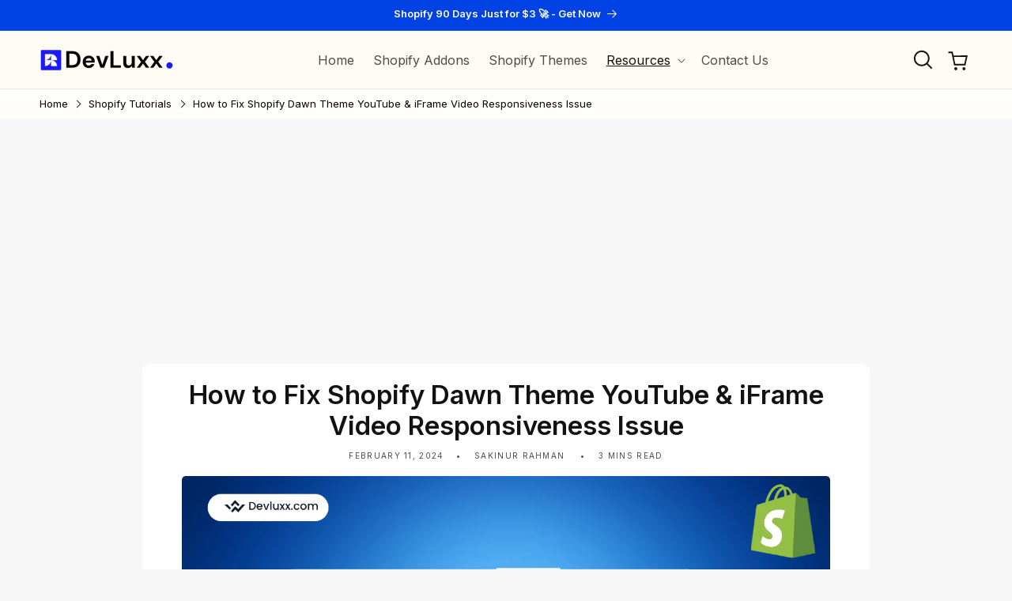

--- FILE ---
content_type: text/html; charset=utf-8
request_url: https://www.google.com/recaptcha/api2/aframe
body_size: 182
content:
<!DOCTYPE HTML><html><head><meta http-equiv="content-type" content="text/html; charset=UTF-8"></head><body><script nonce="6dgcLwCLxURKPbdJPsU6xw">/** Anti-fraud and anti-abuse applications only. See google.com/recaptcha */ try{var clients={'sodar':'https://pagead2.googlesyndication.com/pagead/sodar?'};window.addEventListener("message",function(a){try{if(a.source===window.parent){var b=JSON.parse(a.data);var c=clients[b['id']];if(c){var d=document.createElement('img');d.src=c+b['params']+'&rc='+(localStorage.getItem("rc::a")?sessionStorage.getItem("rc::b"):"");window.document.body.appendChild(d);sessionStorage.setItem("rc::e",parseInt(sessionStorage.getItem("rc::e")||0)+1);localStorage.setItem("rc::h",'1768865361040');}}}catch(b){}});window.parent.postMessage("_grecaptcha_ready", "*");}catch(b){}</script></body></html>

--- FILE ---
content_type: text/css
request_url: https://www.devluxx.com/cdn/shop/t/5/assets/devluxx.css?v=165562253026582783831743621347
body_size: 1600
content:
@font-face{font-family:Aeonik;src:url(/cdn/shop/files/Aeonik-Light.woff2?v=1743621053) format("woff2");font-weight:300;font-style:normal;font-display:swap}@font-face{font-family:Aeonik;src:url(/cdn/shop/files/Aeonik-Black.woff2?v=1743621054) format("woff2");font-weight:900;font-style:normal;font-display:swap}@font-face{font-family:Aeonik;src:url(/cdn/shop/files/Aeonik-AirItalic.woff2?v=1743621054) format("woff2");font-weight:400;font-style:italic;font-display:swap}@font-face{font-family:Aeonik;src:url(/cdn/shop/files/Aeonik-BlackItalic.woff2?v=1743621054) format("woff2");font-weight:900;font-style:italic;font-display:swap}@font-face{font-family:Aeonik;src:url(/cdn/shop/files/Aeonik-Medium.woff2?v=1743621053) format("woff2");font-weight:500;font-style:normal;font-display:swap}@font-face{font-family:Aeonik;src:url(/cdn/shop/files/Aeonik-Bold.woff2?v=1743621053) format("woff2");font-weight:700;font-style:normal;font-display:swap}@font-face{font-family:Aeonik;src:url(/cdn/shop/files/Aeonik-LightItalic.woff2?v=1743621053) format("woff2");font-weight:300;font-style:italic;font-display:swap}@font-face{font-family:Aeonik;src:url(/cdn/shop/files/Aeonik-BoldItalic.woff2?v=1743621054) format("woff2");font-weight:700;font-style:italic;font-display:swap}@font-face{font-family:Aeonik Air;src:url(/cdn/shop/files/Aeonik-Air.woff2?v=1743621053) format("woff2");font-weight:400;font-style:normal;font-display:swap}@font-face{font-family:Aeonik;src:url(/cdn/shop/files/Aeonik-Regular.woff2?v=1743621053) format("woff2");font-weight:400;font-style:normal;font-display:swap}@font-face{font-family:Aeonik;src:url(/cdn/shop/files/Aeonik-MediumItalic.woff2?v=1743621053) format("woff2");font-weight:500;font-style:italic;font-display:swap}.devluxx_hero_img{width:100%;display:flex;justify-content:center;height:100%}.devluxx_hero_img img{max-width:900px;width:100%}.cmp-text h1{font-size:40px;line-height:1;margin-top:20px;margin-bottom:25px}.cmp-text h2{margin:0;padding:0;line-height:1;text-transform:uppercase;font-size:20px}.cmp-text .banner__buttons{display:flex;justify-content:center;width:100%;max-width:100%;margin-bottom:20px}.cmp-text .banner__buttons .button{border-radius:50px;border:none!important;transition:all .2s ease-in-out;outline:none}.cmp-text .button:after{border:none!important;border-width:0px!important;outline:none}.cmp-text .button:before{outline:none;box-shadow:none;border:none!important;border-width:0px!important}.icon.icon-hamburger{width:28px;height:28px}.icon.icon-cart-empty,.icon-cart{width:30px!important;height:30px!important}.blog-hero p{color:#fff}.article-template a{color:var(--link-color);text-decoration-thickness:1.5px;text-decoration-color:var(--link-color)}th{text-align:left}.header__submenu{text-align:left;white-space:nowrap}.article-template p,.article-template li{font-size:17px}.article-template h2{font-size:30px}.article-template h3{font-size:22px}.article-template table{width:100%;overflow-x:scroll;min-width:fit-content;table-layout:auto;line-height:1.2}.article-template li>p{display:unset;margin:0;padding:0}.article-template li{list-style:disc}.marketing-block{display:block;border-color:#d2d5d9;margin-bottom:2.8125em}.marketing-block--light{background-color:#f0f1f2}.marketing-block--padded{padding:32px;border-radius:5px}.article-template header{text-align:center}.article-template__hero-adapt{border-radius:5px}.devluxx_blog_grid{display:flex;flex-wrap:wrap;margin:-10px}.devluxx_blog_post{flex:0 1 calc(33.333% - 30px);margin:15px;display:flex;flex-direction:column;box-shadow:0 4px 10px #d2d5d9;padding:0;border-radius:4px;overflow:hidden;transition:box-shadow .3s ease}.blog_contents{flex:1;padding:0 20px 20px}.article-template{max-width:920px;margin:0 auto}@media (max-width: 768px){.devluxx_blog_post{flex:100%}}@media (min-width: 769px) and (max-width: 1024px){.devluxx_blog_post{flex:0 1 calc(50% - 30px)}}.devluxx_blog_grid img{max-width:100%}.article__meta{padding:0;margin:8px 0 0;display:flex;align-items:center;gap:10px}.article__meta>li{position:relative;display:inline-flex;align-items:center;gap:3px}.article__meta li a{text-decoration:none;font-size:14px}.article__meta.article__meta--primary a{font-weight:700}.article__meta a{color:var(--link-color)}.blog_contents h2{margin-top:5px;margin-bottom:5px;font-size:18px;line-height:1.2}.image_cover{display:block;height:100%;position:relative;padding-top:56.33%}.image_cover img{position:absolute;top:0;left:0;right:0;width:100%;object-fit:cover;height:100%;object-position:center;overflow:hidden;border-bottom:1px solid #f2f2f2;transition:all .5s ease-in-out}.image_cover img:hover{scale:1.02;opacity:.7}.blog_contents{margin-top:10px}.article--index__link{color:#000;text-decoration:none}.article--index__link:hover{text-decoration:underline;text-decoration-thickness:.15rem;color:var(--link-color)}.article__meta>li:last-child:after{display:none}.article_published_date svg{width:20px}.article_published_date{margin-right:0!important;font-size:12px}.article_author{background:#ebebeb;padding:0 8px;font-size:13px;text-transform:capitalize}.article_author a{font-weight:700;font-size:12px!important}.post-excerpt{font-size:15px;line-height:24px}.article-template h4{font-size:18px}.article__excerpt p{margin:0 0 5px;font-size:15px;line-height:1.3;color:#6b7177}.article_published_date svg path{fill:var(--link-color)}.article__editors-note{background-color:#f8f8f8;font-size:14px;line-height:18px;color:#838686;padding:12px;letter-spacing:0;border:none;margin-top:10px;border-radius:5px;text-align:center}.marketing-block-button{text-decoration:none;padding:10px 25px;border-radius:5px;margin-top:20px;display:block;max-width:fit-content;margin-right:auto;margin-left:auto;font-weight:700;font-size:20px}.marketing-block-title{text-align:center;margin:0}.button-green{background:var(--link-color)}.button-black{background:#000}.text-white{color:#fff!important}.text-black{color:#000!important}.marketing-block--orange{background:#ffbf6e}.promotion-box--standard,.promotion-box--image{display:grid;grid-template-columns:1fr 1fr;border-radius:8px;overflow:hidden}.promotion-box--freebies{display:flex;flex-direction:column-reverse;padding:20px;gap:20px;border-radius:8px;overflow:hidden;margin:10px 0}.promotion-box--standard .promotion-box__title{font-size:23px;line-height:1.5}.promotion-box--freebies .promotion-box__title{font-family:var(--font-secondary);font-size:20px;line-height:1.5;font-weight:700}.promotion-box--image .promotion-box__title{font-size:18px;line-height:1.5}.promotion-box--freebies .promotion-box__media{border-radius:8px;overflow:hidden}.promotion-box--freebies .promotion-box__body{padding:0;flex:1}.promotion-box--freebies .promotion-box__media img{aspect-ratio:3/4;height:auto}.promotion-box__media img{height:100%;object-fit:cover;border:none}.promotion-box__body{padding:20px;display:flex;flex-direction:column;justify-content:center;grid-row:1;grid-column:1/3}.promotion-box__media{grid-row:2;grid-column:1/3;margin:0!important}.promotion-box__title{margin:0 0 8px!important;color:#fff!important}.promotion-box__content{color:#fff!important;font-size:16px;line-height:1.5}.promotion-box__cta{margin-top:24px}.promotion-box__link{padding:0 24px;line-height:48px;background:#fff;display:inline-block;border-radius:4px;border:1px solid #F4F3F8;font-size:16px;font-weight:700;text-decoration:none;color:#000!important}.promotion-box__link:hover{text-decoration:none!important;background:linear-gradient(0deg,#0000001a,#0000001a),#fff;color:#fff!important}.price__sale{font-size:20px;font-weight:700;letter-spacing:0}.price-item.price-item--regular{color:red}[data-block-handle=star-rating-badge]{margin:2px 0}#price-template--16275214532775__main{margin-top:0;margin-bottom:0!important}@media (min-width: 769px){.product__media-item{border-radius:5px!important;overflow:hidden}.product__info-wrapper product-info{background:#fff;padding:20px}.product__info-wrapper product-info{border-radius:5px!important;overflow:hidden;border:1px solid #e4e4e4}.promotion-box--standard{min-height:400px}.promotion-box--image{min-height:100px}.promotion-box--freebies{padding:20px 48px;gap:48px;flex-direction:row;align-items:center;margin:10px 0}.promotion-box--freebies .promotion-box__media img{max-width:250px}.promotion-box__body{padding:20px 48px;grid-row:1;grid-column:1/2}.promotion-box__media{grid-row:1;grid-column:2/3}.promotion-box__title{margin:0 0 4px!important}.promotion-box__cta{margin-top:12px}.promotion-box--standard .promotion-box__title{font-size:32px}.promotion-box--freebies .promotion-box__title{font-size:25px}.promotion-box--image .promotion-box__title{font-size:20px}}.video-wrapper{position:relative;padding-bottom:56.33%}.video-wrapper iframe{position:absolute;top:0;width:100%;height:100%;max-width:100%;left:0;right:0}pre[class*=language-]{padding-top:0!important}.buy_me_a_coffee{width:100%;background:linear-gradient(81deg,#0359b0,#ff66c6 95%);color:#fff;text-decoration:none;display:block;max-width:420px;text-align:center;border-radius:35px;font-size:18px;padding:10px 5px;text-transform:unset;font-weight:700;letter-spacing:0}.lemonsqueezy-button{background:linear-gradient(81deg,#f2ba36,#ff66c6 95%)!important}.collection__description{max-width:900px;margin:0 auto;margin-top:;margin-bottom:35px}@media only screen and (min-width:767px){.cmp-text h1{font-size:60px}.blog-hero .image-with-text__media-item{width:45%!important}.blog-hero .image-with-text__text-item{width:55%!important}}@media screen and (min-width: 750px){.blog-hero .image-with-text__media--medium{height:38rem}.article-template p{font-size:18px;letter-spacing:0px;color:#403f3e}.article-template li{font-size:18px}}.article-template{background:#fff;border-radius:10px;padding-top:10px;margin-top:20px}@media only screen and (max-width:767px){.blog-hero .image-with-text__content{padding:4rem calc(2rem / var(--font-body-scale)) 5rem!important}.blog-hero h2,.blog-hero p{text-align:center;width:100%}.marketing-block--padded{padding:20px;border-radius:5px}}table p{margin:0!important;line-height:1.3!important}
/*# sourceMappingURL=/cdn/shop/t/5/assets/devluxx.css.map?v=165562253026582783831743621347 */


--- FILE ---
content_type: text/css
request_url: https://cdn.shopify.com/extensions/019bbc3f-8682-7d76-8606-c0e6e36472f6/2faapps-40/assets/output.css
body_size: 2318
content:
@import"https://fonts.googleapis.com/css2?family=Inter:wght@400;500;600&display=swap";.motw-sr-only{position:absolute;width:1px;height:1px;padding:0;margin:-1px;overflow:hidden;clip:rect(0,0,0,0);white-space:nowrap;border-width:0}.motw-fixed{position:fixed}.motw-absolute{position:absolute}.motw-relative{position:relative}.motw-sticky{position:sticky}.motw-bottom-0{bottom:0}.motw-left-0{left:0}.motw-right-0{right:0}.motw-top-0{top:0}.motw-top-24{top:6rem}.motw-z-50{z-index:50}.motw-order-1{order:1}.motw-order-2{order:2}.motw-m-0{margin:0}.motw-mx-auto{margin-left:auto;margin-right:auto}.motw-mb-8{margin-bottom:2rem}.motw-mt-3{margin-top:.75rem}.motw-inline-block{display:inline-block}.motw-flex{display:flex}.motw-h-\[14px\]{height:14px}.motw-h-\[18px\]{height:18px}.motw-h-\[24px\]{height:24px}.motw-h-\[28\.8px\]{height:28.8px}.motw-h-\[45px\]{height:45px}.motw-h-auto{height:auto}.motw-h-full{height:100%}.motw-h-screen{height:100vh}.motw-max-h-\[228px\]{max-height:228px}.motw-w-10{width:2.5rem}.motw-w-\[14px\]{width:14px}.motw-w-\[18px\]{width:18px}.motw-w-\[24px\]{width:24px}.motw-w-\[28\.8px\]{width:28.8px}.motw-w-full{width:100%}.motw-w-screen{width:100vw}.motw-min-w-\[100px\]{min-width:100px}.motw-max-w-full{max-width:100%}.motw-flex-1{flex:1 1 0%}@keyframes motw-spin{to{transform:rotate(360deg)}}.motw-animate-spin{animation:motw-spin 1s linear infinite}.motw-cursor-pointer{cursor:pointer}.motw-cursor-text{cursor:text}.motw-flex-col{flex-direction:column}.motw-items-center{align-items:center}.motw-items-stretch{align-items:stretch}.motw-justify-end{justify-content:flex-end}.motw-justify-center{justify-content:center}.motw-gap-2{gap:.5rem}.motw-gap-2\.5{gap:.625rem}.motw-gap-3{gap:.75rem}.motw-gap-5{gap:1.25rem}.motw-gap-8{gap:2rem}.motw-self-center{align-self:center}.motw-overflow-y-scroll{overflow-y:scroll}.motw-whitespace-nowrap{white-space:nowrap}.motw-rounded{border-radius:6px}.motw-rounded-full{border-radius:9999px}.motw-rounded-lg{border-radius:.5rem}.motw-rounded-bl{border-bottom-left-radius:6px}.motw-rounded-br{border-bottom-right-radius:6px}.motw-rounded-tl{border-top-left-radius:6px}.motw-rounded-tr{border-top-right-radius:6px}.motw-border{border-width:1px}.motw-border-2{border-width:2px}.motw-border-b{border-bottom-width:1px}.motw-border-r{border-right-width:1px}.motw-border-none{border-style:none}.motw-border-red-200{--tw-border-opacity: 1;border-color:rgb(254 202 202 / var(--tw-border-opacity, 1))}.motw-border-slate-300{--tw-border-opacity: 1;border-color:rgb(203 213 225 / var(--tw-border-opacity, 1))}.motw-bg-\[\#008060\]{--tw-bg-opacity: 1;background-color:rgb(0 128 96 / var(--tw-bg-opacity, 1))}.motw-bg-red-50{--tw-bg-opacity: 1;background-color:rgb(254 242 242 / var(--tw-bg-opacity, 1))}.motw-bg-slate-100{--tw-bg-opacity: 1;background-color:rgb(241 245 249 / var(--tw-bg-opacity, 1))}.motw-bg-slate-900{--tw-bg-opacity: 1;background-color:rgb(15 23 42 / var(--tw-bg-opacity, 1))}.motw-bg-slate-900\/50{background-color:#0f172a80}.motw-bg-white{--tw-bg-opacity: 1;background-color:rgb(255 255 255 / var(--tw-bg-opacity, 1))}.motw-p-2\.5{padding:.625rem}.motw-p-4{padding:1rem}.motw-p-5{padding:1.25rem}.motw-px-10{padding-left:2.5rem;padding-right:2.5rem}.motw-px-3{padding-left:.75rem;padding-right:.75rem}.motw-px-5{padding-left:1.25rem;padding-right:1.25rem}.motw-py-2\.5{padding-top:.625rem;padding-bottom:.625rem}.motw-py-3{padding-top:.75rem;padding-bottom:.75rem}.motw-py-5{padding-top:1.25rem;padding-bottom:1.25rem}.motw-text-center{text-align:center}.motw-text-right{text-align:right}.motw-text-2xl{font-size:1.5rem;line-height:2rem}.motw-text-3xl{font-size:1.875rem;line-height:2.25rem}.motw-text-\[13px\]{font-size:13px}.motw-text-base{font-size:1rem;line-height:1.5rem}.motw-text-lg{font-size:1.125rem;line-height:1.75rem}.motw-font-medium{font-weight:500}.motw-font-normal{font-weight:400}.motw-font-semibold{font-weight:600}.motw-leading-relaxed{line-height:1.625}.motw-text-black{--tw-text-opacity: 1;color:rgb(0 0 0 / var(--tw-text-opacity, 1))}.motw-text-current{color:currentColor}.motw-text-red-500{--tw-text-opacity: 1;color:rgb(239 68 68 / var(--tw-text-opacity, 1))}.motw-text-slate-500\/80{color:#64748bcc}.motw-text-slate-600{--tw-text-opacity: 1;color:rgb(71 85 105 / var(--tw-text-opacity, 1))}.motw-text-white{--tw-text-opacity: 1;color:rgb(255 255 255 / var(--tw-text-opacity, 1))}.motw-placeholder-slate-500\/80::-moz-placeholder{color:#64748bcc}.motw-placeholder-slate-500\/80::placeholder{color:#64748bcc}.motw-opacity-25{opacity:.25}.motw-opacity-75{opacity:.75}.motw-shadow-none{--tw-shadow: 0 0 #0000;--tw-shadow-colored: 0 0 #0000;box-shadow:var(--tw-ring-offset-shadow, 0 0 #0000),var(--tw-ring-shadow, 0 0 #0000),var(--tw-shadow)}.motw-shadow-sm{--tw-shadow: 0 1px 2px 0 rgb(0 0 0 / .05);--tw-shadow-colored: 0 1px 2px 0 var(--tw-shadow-color);box-shadow:var(--tw-ring-offset-shadow, 0 0 #0000),var(--tw-ring-shadow, 0 0 #0000),var(--tw-shadow)}.motw-shadow-xl{--tw-shadow: 0 20px 25px -5px rgb(0 0 0 / .1), 0 8px 10px -6px rgb(0 0 0 / .1);--tw-shadow-colored: 0 20px 25px -5px var(--tw-shadow-color), 0 8px 10px -6px var(--tw-shadow-color);box-shadow:var(--tw-ring-offset-shadow, 0 0 #0000),var(--tw-ring-shadow, 0 0 #0000),var(--tw-shadow)}.motw-outline-none{outline:2px solid transparent;outline-offset:2px}.motw-duration-150{transition-duration:.15s}:where(.mo-otp-login) *,:where(.mo-otp-login) :before,:where(.mo-otp-login) :after{box-sizing:border-box;border-width:0;border-style:solid;border-color:#cbd5e1}:where(.mo-otp-login) :before,:where(.mo-otp-login) :after{--tw-content: ""}:where(.mo-otp-login) html{line-height:1.5;-webkit-text-size-adjust:100%;-moz-tab-size:4;-o-tab-size:4;tab-size:4;font-family:ui-sans-serif,system-ui,-apple-system,BlinkMacSystemFont,Segoe UI,Roboto,Helvetica Neue,Arial,Noto Sans,sans-serif,"Apple Color Emoji","Segoe UI Emoji",Segoe UI Symbol,"Noto Color Emoji";font-feature-settings:normal;font-variation-settings:normal}:where(.mo-otp-login) body{margin:0;line-height:inherit}:where(.mo-otp-login) hr{height:0;color:inherit;border-top-width:1px}:where(.mo-otp-login) abbr:where([title]){-webkit-text-decoration:underline dotted;text-decoration:underline dotted}:where(.mo-otp-login) h1,:where(.mo-otp-login) h2,:where(.mo-otp-login) h3,:where(.mo-otp-login) h4,:where(.mo-otp-login) h5,:where(.mo-otp-login) h6{font-size:inherit;font-weight:inherit}:where(.mo-otp-login) a{color:inherit;text-decoration:inherit}:where(.mo-otp-login) b,:where(.mo-otp-login) strong{font-weight:bolder}:where(.mo-otp-login) code,:where(.mo-otp-login) kbd,:where(.mo-otp-login) samp,:where(.mo-otp-login) pre{font-family:ui-monospace,SFMono-Regular,Menlo,Monaco,Consolas,Liberation Mono,Courier New,monospace;font-size:1em}:where(.mo-otp-login) small{font-size:80%}:where(.mo-otp-login) sub,:where(.mo-otp-login) sup{font-size:75%;line-height:0;position:relative;vertical-align:baseline}:where(.mo-otp-login) sub{bottom:-.25em}:where(.mo-otp-login) sup{top:-.5em}:where(.mo-otp-login) table{text-indent:0;border-color:inherit;border-collapse:collapse}:where(.mo-otp-login) button,:where(.mo-otp-login) input,:where(.mo-otp-login) optgroup,:where(.mo-otp-login) select,:where(.mo-otp-login) textarea{font-family:inherit;font-feature-settings:inherit;font-variation-settings:inherit;font-size:100%;font-weight:inherit;line-height:inherit;color:inherit;margin:0;padding:0}:where(.mo-otp-login) button,:where(.mo-otp-login) select{text-transform:none}:where(.mo-otp-login) button,:where(.mo-otp-login) [type=button],:where(.mo-otp-login) [type=reset],:where(.mo-otp-login) [type=submit]{-webkit-appearance:button;background-color:transparent;background-image:none}:where(.mo-otp-login) :-moz-focusring{outline:auto}:where(.mo-otp-login) :-moz-ui-invalid{box-shadow:none}:where(.mo-otp-login) progress{vertical-align:baseline}:where(.mo-otp-login) ::-webkit-inner-spin-button,:where(.mo-otp-login) ::-webkit-outer-spin-button{height:auto}:where(.mo-otp-login) [type=search]{-webkit-appearance:textfield;outline-offset:-2px}:where(.mo-otp-login) ::-webkit-search-decoration{-webkit-appearance:none}:where(.mo-otp-login) ::-webkit-file-upload-button{-webkit-appearance:button;font:inherit}:where(.mo-otp-login) summary{display:list-item}:where(.mo-otp-login) blockquote,:where(.mo-otp-login) dl,:where(.mo-otp-login) dd,:where(.mo-otp-login) h1,:where(.mo-otp-login) h2,:where(.mo-otp-login) h3,:where(.mo-otp-login) h4,:where(.mo-otp-login) h5,:where(.mo-otp-login) h6,:where(.mo-otp-login) hr,:where(.mo-otp-login) figure,:where(.mo-otp-login) p,:where(.mo-otp-login) pre{margin:0}:where(.mo-otp-login) fieldset{margin:0;padding:0}:where(.mo-otp-login) legend{padding:0}:where(.mo-otp-login) ol,:where(.mo-otp-login) ul,:where(.mo-otp-login) menu{list-style:none;margin:0;padding:0}:where(.mo-otp-login) dialog{padding:0}:where(.mo-otp-login) textarea{resize:vertical}:where(.mo-otp-login) input::-moz-placeholder,:where(.mo-otp-login) textarea::-moz-placeholder{opacity:1;color:#9ca3af}:where(.mo-otp-login) input::placeholder,:where(.mo-otp-login) textarea::placeholder{opacity:1;color:#9ca3af}:where(.mo-otp-login) button,:where(.mo-otp-login) [role=button]{cursor:pointer}:where(.mo-otp-login) :disabled{cursor:default}:where(.mo-otp-login) img,:where(.mo-otp-login) svg,:where(.mo-otp-login) video,:where(.mo-otp-login) canvas,:where(.mo-otp-login) audio,:where(.mo-otp-login) iframe,:where(.mo-otp-login) embed,:where(.mo-otp-login) object{display:block;vertical-align:middle}:where(.mo-otp-login) img,:where(.mo-otp-login) video{max-width:100%;height:auto}:where(.mo-otp-login) [hidden]{display:none}:where(.mo-otp-login) *,:where(.mo-otp-login) :before,:where(.mo-otp-login) :after{--tw-border-spacing-x: 0;--tw-border-spacing-y: 0;--tw-translate-x: 0;--tw-translate-y: 0;--tw-rotate: 0;--tw-skew-x: 0;--tw-skew-y: 0;--tw-scale-x: 1;--tw-scale-y: 1;--tw-pan-x: ;--tw-pan-y: ;--tw-pinch-zoom: ;--tw-scroll-snap-strictness: proximity;--tw-gradient-from-position: ;--tw-gradient-via-position: ;--tw-gradient-to-position: ;--tw-ordinal: ;--tw-slashed-zero: ;--tw-numeric-figure: ;--tw-numeric-spacing: ;--tw-numeric-fraction: ;--tw-ring-inset: ;--tw-ring-offset-width: 0px;--tw-ring-offset-color: #fff;--tw-ring-color: rgb(59 130 246 / .5);--tw-ring-offset-shadow: 0 0 #0000;--tw-ring-shadow: 0 0 #0000;--tw-shadow: 0 0 #0000;--tw-shadow-colored: 0 0 #0000;--tw-blur: ;--tw-brightness: ;--tw-contrast: ;--tw-grayscale: ;--tw-hue-rotate: ;--tw-invert: ;--tw-saturate: ;--tw-sepia: ;--tw-drop-shadow: ;--tw-backdrop-blur: ;--tw-backdrop-brightness: ;--tw-backdrop-contrast: ;--tw-backdrop-grayscale: ;--tw-backdrop-hue-rotate: ;--tw-backdrop-invert: ;--tw-backdrop-opacity: ;--tw-backdrop-saturate: ;--tw-backdrop-sepia: }:where(.mo-otp-login) ::backdrop{--tw-border-spacing-x: 0;--tw-border-spacing-y: 0;--tw-translate-x: 0;--tw-translate-y: 0;--tw-rotate: 0;--tw-skew-x: 0;--tw-skew-y: 0;--tw-scale-x: 1;--tw-scale-y: 1;--tw-pan-x: ;--tw-pan-y: ;--tw-pinch-zoom: ;--tw-scroll-snap-strictness: proximity;--tw-gradient-from-position: ;--tw-gradient-via-position: ;--tw-gradient-to-position: ;--tw-ordinal: ;--tw-slashed-zero: ;--tw-numeric-figure: ;--tw-numeric-spacing: ;--tw-numeric-fraction: ;--tw-ring-inset: ;--tw-ring-offset-width: 0px;--tw-ring-offset-color: #fff;--tw-ring-color: rgb(59 130 246 / .5);--tw-ring-offset-shadow: 0 0 #0000;--tw-ring-shadow: 0 0 #0000;--tw-shadow: 0 0 #0000;--tw-shadow-colored: 0 0 #0000;--tw-blur: ;--tw-brightness: ;--tw-contrast: ;--tw-grayscale: ;--tw-hue-rotate: ;--tw-invert: ;--tw-saturate: ;--tw-sepia: ;--tw-drop-shadow: ;--tw-backdrop-blur: ;--tw-backdrop-brightness: ;--tw-backdrop-contrast: ;--tw-backdrop-grayscale: ;--tw-backdrop-hue-rotate: ;--tw-backdrop-invert: ;--tw-backdrop-opacity: ;--tw-backdrop-saturate: ;--tw-backdrop-sepia: }.mo-otp-login *{font-family:Inter,sans-serif;-webkit-font-smoothing:antialiased;font-variation-settings:normal;font-feature-settings:"cv02","cv03","cv04","cv11"!important}.hover\:motw-border-transparent:hover{border-color:transparent}.hover\:motw-bg-slate-100:hover{--tw-bg-opacity: 1;background-color:rgb(241 245 249 / var(--tw-bg-opacity, 1))}.disabled\:motw-opacity-50:disabled{opacity:.5}@media (min-width: 640px){.sm\:motw-w-\[448px\]{width:448px}.sm\:motw-max-w-\[448px\]{max-width:448px}.sm\:motw-text-\[15px\]{font-size:15px}}
